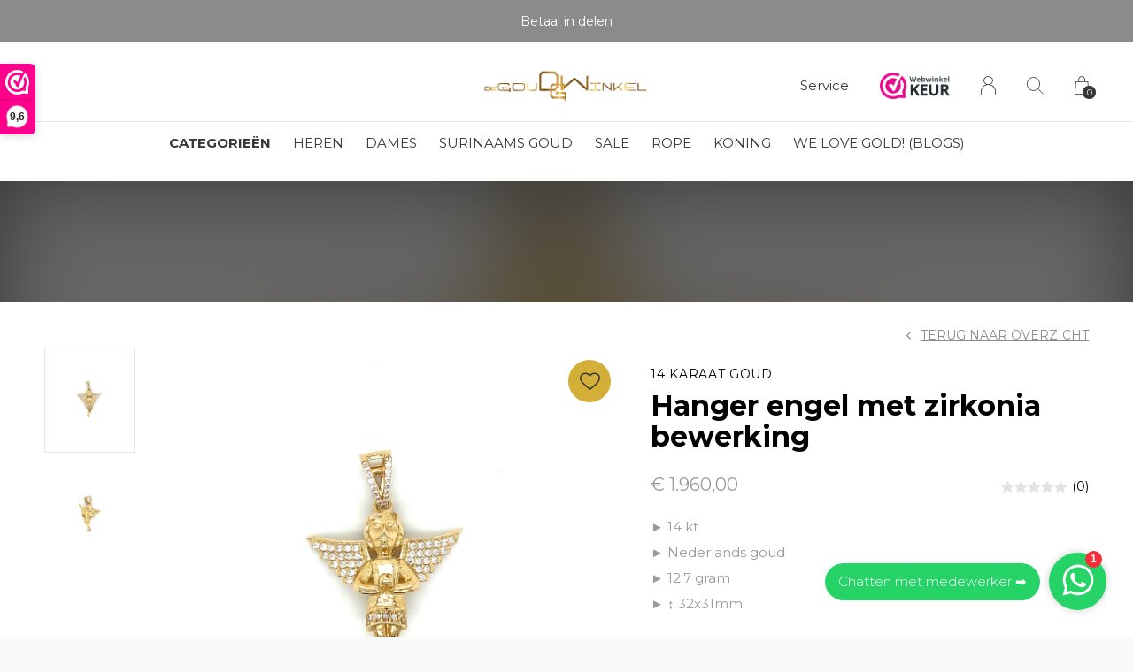

--- FILE ---
content_type: text/html;charset=utf-8
request_url: https://www.degoudwinkel.nl/hanger-engel-met-zirkonia-bewerking.html
body_size: 15048
content:
<!doctype html>
<html lang="nl" dir="ltr" class="center  white theme-product     ">
	<head>
        
    <meta charset="utf-8"/>
<!-- [START] 'blocks/head.rain' -->
<!--

  (c) 2008-2026 Lightspeed Netherlands B.V.
  http://www.lightspeedhq.com
  Generated: 25-01-2026 @ 15:53:27

-->
<link rel="canonical" href="https://www.degoudwinkel.nl/hanger-engel-met-zirkonia-bewerking.html"/>
<link rel="alternate" href="https://www.degoudwinkel.nl/index.rss" type="application/rss+xml" title="Nieuwe producten"/>
<meta name="robots" content="noodp,noydir"/>
<meta name="google-site-verification" content="tUB_G-eMfdRol6EqJ2_GGNYP-gkDe27z5FjtfgkOHYs"/>
<meta name="google-site-verification" content="FVQ_DY4kYhbxOu8D09tA9657iQSmreYRU_vc1432I24"/>
<meta property="og:url" content="https://www.degoudwinkel.nl/hanger-engel-met-zirkonia-bewerking.html?source=facebook"/>
<meta property="og:site_name" content="De Goud Winkel"/>
<meta property="og:title" content="Hanger engel met zirkonia bewerking"/>
<meta property="og:description" content="► 14 kt<br />
► Nederlands goud <br />
► 12.7 gram<br />
► ↕ 32x31mm"/>
<meta property="og:image" content="https://cdn.webshopapp.com/shops/282659/files/430501410/14-karaat-goud-hanger-engel-met-zirkonia-bewerking.jpg"/>
<script src="https://www.powr.io/powr.js?external-type=lightspeed"></script>
<script>
(function(w,d,s,l,i){w[l]=w[l]||[];w[l].push({'gtm.start':
new Date().getTime(),event:'gtm.js'});var f=d.getElementsByTagName(s)[0],
j=d.createElement(s),dl=l!='dataLayer'?'&l='+l:'';j.async=true;j.src=
'https://sst.degoudwinkel.nl/gtm.js?id='+i+dl;f.parentNode.insertBefore(j,f);
})(window,document,'script','dataLayer','GTM-K495VJ85');
</script>
<script>
<web-component-embed id="zRgr7g" app_slug="countdown-timer"></web-component-embed><script src="https://app.powr.io/assets/webcomponent.js"></script>
</script>
<!--[if lt IE 9]>
<script src="https://cdn.webshopapp.com/assets/html5shiv.js?2025-02-20"></script>
<![endif]-->
<!-- [END] 'blocks/head.rain' -->
    
		<meta charset="utf-8">
		<meta http-equiv="x-ua-compatible" content="ie=edge">
		<title>Hanger engel met zirkonia bewerking - De Goud Winkel</title>
		<meta name="description" content="► 14 kt<br />
► Nederlands goud <br />
► 12.7 gram<br />
► ↕ 32x31mm">
		<meta name="keywords" content="Hanger engel met zirkonia bewerking">
		<meta name="theme-color" content="#ffffff">
		<meta name="MobileOptimized" content="320">
		<meta name="HandheldFriendly" content="true">
		<meta name="viewport" content="width=device-width, initial-scale=1, maximum-scale=1, viewport-fit=cover, target-densitydpi=device-dpi, shrink-to-fit=no">
		<meta name="author" content="https://www.dmws.nl">
		<link rel="preload" href="https://fonts.googleapis.com/css?family=Montserrat:300,400,500,600,700,800,900%7CMontserrat:300,400,500,600,700,800,900" as="style">
		<link rel="preload" as="style" href="https://cdn.webshopapp.com/shops/282659/themes/168755/assets/screen.css?20260119172732?343">
    <link rel="preload" as="style" href="https://cdn.webshopapp.com/shops/282659/themes/168755/assets/settings.css?20260119172732">
    		<link rel="preload" as="style" href="https://cdn.webshopapp.com/shops/282659/themes/168755/assets/custom.css?20260119172732">
		<link rel="preload" as="font" href="https://cdn.webshopapp.com/shops/282659/themes/168755/assets/icomoon.woff2?20260119172732">
		<link rel="preload" as="script" href="https://ajax.googleapis.com/ajax/libs/jquery/1.7.2/jquery.min.js">
		<link rel="preload" as="script" href="https://ajax.googleapis.com/ajax/libs/jqueryui/1.10.1/jquery-ui.min.js">
		<link rel="preload" as="script" href="https://cdn.webshopapp.com/assets/gui.js?2025-02-20">	
		<link rel="preload" as="script" href="https://cdn.webshopapp.com/shops/282659/themes/168755/assets/scripts.js?20260119172732">
		<!--link rel="preload" as="script" href="https://cdn.webshopapp.com/shops/282659/themes/168755/assets/custom.js?20260119172732?610"-->
    <link rel="preload" as="script" href="https://cdn.webshopapp.com/shops/282659/themes/168755/assets/global.js?20260119172732">
    <link href="https://fonts.googleapis.com/css?family=Montserrat:300,400,500,600,700,800,900%7CMontserrat:300,400,500,600,700,800,900" rel="stylesheet" type="text/css">
		<link rel="stylesheet" media="screen" href="https://cdn.webshopapp.com/shops/282659/themes/168755/assets/screen.css?20260119172732?132">
    <link rel="stylesheet" media="screen" href="https://cdn.webshopapp.com/shops/282659/themes/168755/assets/settings.css?20260119172732">
    		<link rel="stylesheet" media="screen" href="https://cdn.webshopapp.com/shops/282659/themes/168755/assets/custom.css?20260119172732">
        <script src="https://cdn.webshopapp.com/assets/jquery-1-9-1.js?2025-02-20"></script>
    		<link rel="icon" type="image/x-icon" href="https://cdn.webshopapp.com/shops/282659/themes/168755/v/986374/assets/favicon.png?20211201122116">
		<link rel="apple-touch-icon" href="https://cdn.webshopapp.com/shops/282659/themes/168755/v/986374/assets/favicon.png?20211201122116">
		<link rel="mask-icon" href="https://cdn.webshopapp.com/shops/282659/themes/168755/v/986374/assets/favicon.png?20211201122116" color="#383838">
		<link rel="manifest" href="https://cdn.webshopapp.com/shops/282659/themes/168755/assets/manifest.json?20260119172732">
		<link rel="preconnect" href="https://ajax.googleapis.com">
		<link rel="preconnect" href="https://cdn.webshopapp.com/">
		<link rel="preconnect" href="https://cdn.webshopapp.com/">	
		<link rel="preconnect" href="https://fonts.googleapis.com">
		<link rel="preconnect" href="https://fonts.gstatic.com" crossorigin>
		<link rel="dns-prefetch" href="https://ajax.googleapis.com">
		<link rel="dns-prefetch" href="https://cdn.webshopapp.com/">
		<link rel="dns-prefetch" href="https://cdn.webshopapp.com/">	
		<link rel="dns-prefetch" href="https://fonts.googleapis.com">
		<link rel="dns-prefetch" href="https://fonts.gstatic.com" crossorigin>
		<meta name="msapplication-config" content="https://cdn.webshopapp.com/shops/282659/themes/168755/assets/browserconfig.xml?20260119172732">
<meta property="og:title" content="Hanger engel met zirkonia bewerking">
<meta property="og:type" content="website"> 
<meta property="og:description" content="► 14 kt<br />
► Nederlands goud <br />
► 12.7 gram<br />
► ↕ 32x31mm">
<meta property="og:site_name" content="De Goud Winkel">
<meta property="og:url" content="https://www.degoudwinkel.nl/">
<meta property="og:image" content="https://cdn.webshopapp.com/shops/282659/themes/168755/v/2770408/assets/hero-image.jpg?20251203132136">
<meta name="twitter:title" content="Hanger engel met zirkonia bewerking">
<meta name="twitter:description" content="► 14 kt<br />
► Nederlands goud <br />
► 12.7 gram<br />
► ↕ 32x31mm">
<meta name="twitter:site" content="De Goud Winkel">
<meta name="twitter:card" content="https://cdn.webshopapp.com/shops/282659/themes/168755/assets/logo.png?20260119172732">
<meta name="twitter:image" content="https://cdn.webshopapp.com/shops/282659/themes/168755/v/2770408/assets/hero-image.jpg?20251203132136">
<ul class="hidden-data hidden"><li>282659</li><li>168755</li><li>ja</li><li>nl</li><li>live</li><li>info//degoudwinkel/nl</li><li>https://www.degoudwinkel.nl/</li></ul>
<script type="application/ld+json">
  [
        {
      "@context": "http://schema.org",
      "@type": "Product", 
      "name": "14 karaat goud  Hanger engel met zirkonia bewerking",
      "url": "https://www.degoudwinkel.nl/hanger-engel-met-zirkonia-bewerking.html",
      "brand": "14 karaat goud ",      "description": "► 14 kt<br />
► Nederlands goud <br />
► 12.7 gram<br />
► ↕ 32x31mm",      "image": "https://cdn.webshopapp.com/shops/282659/files/430501410/300x250x2/14-karaat-goud-hanger-engel-met-zirkonia-bewerking.jpg",            "mpn": "H1684",            "offers": {
        "@type": "Offer",
        "price": "1960.00",        "url": "https://www.degoudwinkel.nl/hanger-engel-met-zirkonia-bewerking.html",
        "priceValidUntil": "2027-01-25",
        "priceCurrency": "EUR",
          "availability": "https://schema.org/InStock",
          "inventoryLevel": "1"
              }
          },
        {
      "@context": "http://schema.org/",
      "@type": "Organization",
      "url": "https://www.degoudwinkel.nl/",
      "name": "De Goud Winkel",
      "legalName": "De Goud Winkel",
      "description": "► 14 kt<br />
► Nederlands goud <br />
► 12.7 gram<br />
► ↕ 32x31mm",
      "logo": "https://cdn.webshopapp.com/shops/282659/themes/168755/assets/logo.png?20260119172732",
      "image": "https://cdn.webshopapp.com/shops/282659/themes/168755/v/2770408/assets/hero-image.jpg?20251203132136",
      "contactPoint": {
        "@type": "ContactPoint",
        "contactType": "Customer service",
        "telephone": "0636013680"
      },
      "address": {
        "@type": "PostalAddress",
        "streetAddress": "Hooidrift 142",
        "addressLocality": "Nederland",
        "postalCode": "3023KW",
        "addressCountry": "NL"
      }
    },
    { 
      "@context": "http://schema.org", 
      "@type": "WebSite", 
      "url": "https://www.degoudwinkel.nl/", 
      "name": "De Goud Winkel",
      "description": "► 14 kt<br />
► Nederlands goud <br />
► 12.7 gram<br />
► ↕ 32x31mm",
      "author": [
        {
          "@type": "Organization",
          "url": "https://www.dmws.nl/",
          "name": "DMWS B.V.",
          "address": {
            "@type": "PostalAddress",
            "streetAddress": "Klokgebouw 195 (Strijp-S)",
            "addressLocality": "Eindhoven",
            "addressRegion": "NB",
            "postalCode": "5617 AB",
            "addressCountry": "NL"
          }
        }
      ]
    }
  ]
</script>        	</head>
	<body>
    <ul class="hidden-data hidden"><li>282659</li><li>168755</li><li>ja</li><li>nl</li><li>live</li><li>info//degoudwinkel/nl</li><li>https://www.degoudwinkel.nl/</li></ul><div id="root"><header id="top"><p id="logo"><a href="https://www.degoudwinkel.nl/" accesskey="h"><img src="https://cdn.webshopapp.com/shops/282659/themes/168755/v/444436/assets/logo-dark.png?20210203123641" alt="De Goud Winkel" width="350" height="45" class="inv"><img src="https://cdn.webshopapp.com/shops/282659/themes/168755/assets/logo-light.png?20251227150342" alt="De Goud Winkel" width="350" height="45"></a></p><nav id="skip"><ul><li><a href="#nav" accesskey="n">Ga naar navigatie (n)</a></li><li><a href="#content" accesskey="c">Ga naar inhoud (c)</a></li><li><a href="#footer" accesskey="f">Ga naar footer (f)</a></li></ul></nav><nav id="nav" aria-label="Menu"><ul class="text-uppercase"><li class="active"><a class="strong" href="https://www.degoudwinkel.nl/catalog/">Categorieën</a><ul ><li><a href="https://www.degoudwinkel.nl/heren/">HEREN </a><ul><li><a href="https://www.degoudwinkel.nl/heren/kettingen/">KETTINGEN</a></li><li><a href="https://www.degoudwinkel.nl/heren/hangers/">HANGERS</a></li><li><a href="https://www.degoudwinkel.nl/heren/ringen/">RINGEN</a></li><li><a href="https://www.degoudwinkel.nl/heren/armbanden/">ARMBANDEN</a></li><li><a href="https://www.degoudwinkel.nl/heren/oorbellen/">OORBELLEN</a></li><li><a href="https://www.degoudwinkel.nl/heren/manchetknopen-dasspelden/">MANCHETKNOPEN &amp; DASSPELDEN</a></li></ul></li><li><a href="https://www.degoudwinkel.nl/dames/">DAMES</a><ul><li><a href="https://www.degoudwinkel.nl/dames/kettingen/">KETTINGEN</a></li><li><a href="https://www.degoudwinkel.nl/dames/ringen/">RINGEN</a><ul><li><a href="https://www.degoudwinkel.nl/dames/ringen/verlovingsringen/">VERLOVINGSRINGEN</a></li></ul></li><li><a href="https://www.degoudwinkel.nl/dames/hangers/">HANGERS</a></li><li><a href="https://www.degoudwinkel.nl/dames/armbanden/">ARMBANDEN</a></li><li><a href="https://www.degoudwinkel.nl/dames/oorbellen/">OORBELLEN</a></li></ul></li><li><a href="https://www.degoudwinkel.nl/kinderen/">KINDEREN</a><ul><li><a href="https://www.degoudwinkel.nl/kinderen/ringen/">RINGEN</a></li><li><a href="https://www.degoudwinkel.nl/kinderen/armbanden/">ARMBANDEN</a></li><li><a href="https://www.degoudwinkel.nl/kinderen/kettingen/">KETTINGEN</a></li><li><a href="https://www.degoudwinkel.nl/kinderen/oorbellen/">OORBELLEN</a></li></ul></li><li><a href="https://www.degoudwinkel.nl/zilver/">ZILVER</a><ul><li><a href="https://www.degoudwinkel.nl/zilver/hangers/">HANGERS</a></li><li><a href="https://www.degoudwinkel.nl/zilver/kettingen/">KETTINGEN</a></li><li><a href="https://www.degoudwinkel.nl/zilver/ringen/">RINGEN</a></li><li><a href="https://www.degoudwinkel.nl/zilver/armbanden/">ARMBANDEN</a></li><li><a href="https://www.degoudwinkel.nl/zilver/oorbellen/">OORBELLEN</a></li></ul></li><li><a href="https://www.degoudwinkel.nl/producten/">PRODUCTEN</a><ul><li><a href="https://www.degoudwinkel.nl/producten/links/">LINKS</a><ul><li><a href="https://www.degoudwinkel.nl/producten/links/magnum/">MAGNUM</a></li><li><a href="https://www.degoudwinkel.nl/producten/links/monte-carlo/">MONTE CARLO</a></li><li><a href="https://www.degoudwinkel.nl/producten/links/rope/">ROPE</a></li><li><a href="https://www.degoudwinkel.nl/producten/links/cuban-link/">CUBAN LINK</a></li><li><a href="https://www.degoudwinkel.nl/producten/links/koningsschakel/">KONINGSSCHAKEL</a></li><li><a href="https://www.degoudwinkel.nl/producten/links/franco/">FRANCO</a></li><li><a href="https://www.degoudwinkel.nl/producten/links/kingsley/">KINGSLEY</a></li><li><a href="https://www.degoudwinkel.nl/producten/links/roleks/">ROLEKS</a></li><li><a href="https://www.degoudwinkel.nl/producten/links/ball/">BALL</a></li><li><a href="https://www.degoudwinkel.nl/producten/links/figaro/">FIGARO</a></li><li><a href="https://www.degoudwinkel.nl/producten/links/figo/">FIGO</a></li><li><a href="https://www.degoudwinkel.nl/producten/links/figarope/">FIGAROPE</a></li></ul></li><li><a href="https://www.degoudwinkel.nl/producten/kettingen/">KETTINGEN</a></li><li><a href="https://www.degoudwinkel.nl/producten/ringen/">RINGEN</a></li><li><a href="https://www.degoudwinkel.nl/producten/armbanden/">ARMBANDEN </a><ul><li><a href="https://www.degoudwinkel.nl/producten/armbanden/blackline/">BLACKLINE</a></li></ul></li><li><a href="https://www.degoudwinkel.nl/producten/hangers/">HANGERS</a></li><li><a href="https://www.degoudwinkel.nl/producten/oorbellen/">OORBELLEN</a></li><li><a href="https://www.degoudwinkel.nl/producten/trouwringen/">TROUWRINGEN</a></li><li><a href="https://www.degoudwinkel.nl/producten/gouden-horloges/">GOUDEN HORLOGES</a></li><li><a href="https://www.degoudwinkel.nl/producten/philipp-plein-watches/">PHILIPP PLEIN WATCHES</a></li><li><a href="https://www.degoudwinkel.nl/producten/meer-categorieen/">MEER CATEGORIEËN</a><ul><li><a href="https://www.degoudwinkel.nl/producten/meer-categorieen/custom-made/">CUSTOM MADE</a></li><li><a href="https://www.degoudwinkel.nl/producten/meer-categorieen/new-collection/">NEW COLLECTION</a></li><li><a href="https://www.degoudwinkel.nl/producten/meer-categorieen/enkelbandjes/">ENKELBANDJES</a></li><li><a href="https://www.degoudwinkel.nl/producten/meer-categorieen/zilver-gold-plated/">ZILVER GOLD PLATED</a></li><li><a href="https://www.degoudwinkel.nl/producten/meer-categorieen/goud-en-zilver/">GOUD EN ZILVER</a></li><li><a href="https://www.degoudwinkel.nl/producten/meer-categorieen/piercings/">PIERCINGS</a></li><li><a href="https://www.degoudwinkel.nl/producten/meer-categorieen/bedels/">BEDELS</a></li><li><a href="https://www.degoudwinkel.nl/producten/meer-categorieen/dgw-essentials/">DGW ESSENTIALS</a></li><li><a href="https://www.degoudwinkel.nl/producten/meer-categorieen/vintage-sieraden-occasion/">VINTAGE SIERADEN (occasion)</a></li><li><a href="https://www.degoudwinkel.nl/producten/meer-categorieen/moderne-sieraden-nieuw/">MODERNE SIERADEN (nieuw)</a></li></ul></li></ul></li><li><a href="https://www.degoudwinkel.nl/koningsketting/">KONINGSKETTING</a><ul><li><a href="https://www.degoudwinkel.nl/koningsketting/koningsschakel-14-kt/">Koningsschakel 14 kt</a></li><li><a href="https://www.degoudwinkel.nl/koningsketting/koningsschakel-18-kt/">Koningsschakel 18 kt</a></li><li><a href="https://www.degoudwinkel.nl/koningsketting/koningsschakel-925-zilver/">Koningsschakel 925 zilver</a></li></ul></li><li><a href="https://www.degoudwinkel.nl/surinaams-goud/">SURINAAMS GOUD</a><ul><li><a href="https://www.degoudwinkel.nl/surinaams-goud/mattenklopper/">MATTENKLOPPER</a></li><li><a href="https://www.degoudwinkel.nl/surinaams-goud/piet-piet/">PIET PIET</a></li><li><a href="https://www.degoudwinkel.nl/surinaams-goud/ala-kondre/">ALA KONDRE</a></li><li><a href="https://www.degoudwinkel.nl/surinaams-goud/bamboo/">BAMBOO</a></li><li><a href="https://www.degoudwinkel.nl/surinaams-goud/maak-je-eigen-ala-kondre/">MAAK JE EIGEN ALA KONDRE</a></li></ul></li><li><a href="https://www.degoudwinkel.nl/sale/">SALE</a></li><li><a href="https://www.degoudwinkel.nl/handmadeatdgw/">HANDMADE@DGW</a></li></ul></li><li><a href="https://www.degoudwinkel.nl/heren/" title="HEREN">HEREN</a></li><li><a href="https://www.degoudwinkel.nl/dames/" title="DAMES">DAMES</a></li><li><a href="https://www.degoudwinkel.nl/surinaams-goud/" title="SURINAAMS GOUD">SURINAAMS GOUD</a></li><li><a href="https://www.degoudwinkel.nl/sale/" title="SALE">SALE</a></li><li><a href="https://www.degoudwinkel.nl/producten/links/rope/" title="ROPE">ROPE</a></li><li><a href="https://www.degoudwinkel.nl/koningsketting/" title="KONING">KONING</a></li><li><a href="https://www.degoudwinkel.nl/blogs/ilovegold/" title="We love GOLD! (Blogs)">We love GOLD! (Blogs)</a><ul><li><a href="https://www.degoudwinkel.nl/blogs/ilovegold/de-opkomst-van-lab-grown-diamonds/">De opkomst van Lab Grown diamonds</a></li><li><a href="https://www.degoudwinkel.nl/blogs/ilovegold/juwelier-amsterdam-de-plek-voor-hem-en-haar/">Juwelier Amsterdam: de plek voor hem én haar!</a></li><li><a href="https://www.degoudwinkel.nl/blogs/ilovegold/alles-over-edelstenen/">Alles over edelstenen</a></li><li><a href="https://www.degoudwinkel.nl/blogs/ilovegold/goud-vs-bitcoin/">Goud VS Bitcoin</a></li><li><a href="https://www.degoudwinkel.nl/blogs/ilovegold/sieraden-graveren/">Sieraden graveren</a></li></ul></li></ul><ul><li><a accesskey="5" href="https://www.degoudwinkel.nl/service/">Service</a><em>(4)</em></li><li class="img"><a href="https://www.webwinkelkeur.nl/webshop/De-Goud-Winkel_1207162" target="_blank"><img src="https://cdn.webshopapp.com/shops/282659/themes/168755/assets/trustmark-image.png?20251227150342" width="95" height="30"></a></li><li><a accesskey="6" href="https://www.degoudwinkel.nl/account/"><i class="icon-user"></i><span class="hidden"> Log in</span></a><em>(5)</em><li><a accesskey="7" href="./"><i class="icon-zoom"></i><span class="hidden">Zoeken</span></a><em>(6)</em></li><li class="cart"><a accesskey="8" href="https://www.degoudwinkel.nl/cart/"><i class="icon-cart"></i><span class="hidden">Winkelwagen</span><span>0</span></a><em>(7)</em></li><li class="lang"><a class="nl" accesskey="9" href="./"><img src="https://cdn.webshopapp.com/shops/282659/themes/168755/assets/flag-nl.svg?20260119172732" alt="Nederlands" width="18" height="12"><span class="hidden">Taal</span></a><em>(9)</em></li></ul></nav><form action="https://www.degoudwinkel.nl/search/" method="get" id="formSearch"><p><label for="q">Zoeken</label><input type="search" id="q" name="q" value="" autocomplete="off" required><button type="submit">Zoeken</button></p></form><div class="subheader"><div class="owlSlider"><div class="item">0636013680 klantenservice</div><div class="item">LET OP: wil jij iets zien van zwaarder dan 25 gram? Maak dan een afspraak om het product te bekijken. Producten boven de 25 gram NIET aanwezig in winkel.</div><div class="item">Betaal in delen</div><div class="item">Showroom in Rotterdam & Amsterdam</div></div></div><web-component-embed id="zRgDON" app_slug="countdown-timer"></web-component-embed></header><main id="content" class="light  "><link rel="stylesheet" href="https://cdn.jsdelivr.net/npm/@fancyapps/ui/dist/fancybox.css" /><article class="module-welcome compact hidden-image"><figure><img src="https://cdn.webshopapp.com/shops/282659/files/430501410/1920x670x1/image.jpg" alt="Hanger engel met zirkonia bewerking" width="1920" height="670" style="filter: blur(50px) brightness(0.4);"></figure></article><article class="module-box"><nav class="nav-switch"><ul><li><a href="https://www.degoudwinkel.nl/">Terug</a></li></ul></nav><div class="module-product"><ul class="list-product"><li><a href="https://cdn.webshopapp.com/shops/282659/files/430501410/image.jpg"><img src="https://cdn.webshopapp.com/shops/282659/files/430501410/image.jpg" alt="Hanger engel met zirkonia bewerking-1" width="515" height="515"></a><a href="https://www.degoudwinkel.nl/account/wishlistAdd/143934533/?variant_id=284030216" class="btn"><i class="icon-heart"></i> Favourites</a></li><li><a href="https://cdn.webshopapp.com/shops/282659/files/430501411/image.jpg"><img src="https://cdn.webshopapp.com/shops/282659/files/430501411/image.jpg" alt="Hanger engel met zirkonia bewerking-2" width="515" height="515"></a></li></ul><div id="sidebar"><header><h1><span class="small">14 karaat goud </span> Hanger engel met zirkonia bewerking</h1><p><a href="https://www.degoudwinkel.nl/">Terug naar overzicht</a></p></header><div><div class="double"><p class="price"> € 1.960,00  </p><p class="rating-a a" data-val="0" data-of="5"><a href="#section-reviews">(0)</a></p></div><p>► 14 kt<br />
► Nederlands goud <br />
► 12.7 gram<br />
► ↕ 32x31mm</p><p><a href="#section-content">Lees de volledige productomschrijving</a></p><ul class="list-inline"><li>Artikelcode: <span class="strong">H1684</span></li></ul><ul class="list-tags"><li><a onclick="return !window.open(this.href,'Hanger engel met zirkonia bewerking', 'width=500,height=500')" target="_blank" href="https://www.facebook.com/sharer/sharer.php?u=https://www.degoudwinkel.nl/hanger-engel-met-zirkonia-bewerking.html"><i class="icon-facebook"></i></a></li><li><a onclick="return !window.open(this.href,'Hanger engel met zirkonia bewerking', 'width=500,height=500')" target="_blank" href="https://twitter.com/home?status=Hanger engel met zirkonia bewerking"><i class="icon-twitter"></i></a></li><li><a onclick="return !window.open(this.href,'Hanger engel met zirkonia bewerking', 'width=500,height=500')" target="_blank" href="https://pinterest.com/pin/create/button/?url=https://www.degoudwinkel.nl/hanger-engel-met-zirkonia-bewerking.html&media=https://cdn.webshopapp.com/shops/282659/files/430501410/image.jpg&description=► 14 kt<br />
► Nederlands goud <br />
► 12.7 gram<br />
► ↕ 32x31mm"><i class="icon-pinterest"></i></a></li><li><a href="https://www.degoudwinkel.nl/compare/add/284030216/">Vergelijk</a></li></ul></div><form action="https://www.degoudwinkel.nl/cart/add/284030216/" id="product_configure_form" method="post" class="form-product" data-url="https://www.degoudwinkel.nl/cart/add/284030216/"><input type="hidden" name="bundle_id" id="product_configure_bundle_id" value=""><div class="product-configure"><div class="product-configure-variants"  aria-label="Select an option of the product. This will reload the page to show the new option." role="region"><label for="product_configure_variants">Maak een keuze: <em aria-hidden="true">*</em></label><select name="variant" id="product_configure_variants" onchange="document.getElementById('product_configure_form').action = 'https://www.degoudwinkel.nl/product/variants/143934533/'; document.getElementById('product_configure_form').submit();" aria-required="true"><option value="284030216" selected="selected">12.7 gram - 32x31 mm  - Rotterdam - €1.960,00</option></select><div class="product-configure-clear"></div></div></div><p class="submit aside"><span class="input-number"><label for="product-q" class="hidden">Aantal</label><input type="number" id="product-q" name="quantity" value="1" min="0" max="" required></span><button type="submit" class="default-add-to-cart">Toevoegen aan winkelwagen</button><div class="sticky-add-to-cart desktop"><div class="left"><div><span class="small">14 karaat goud </span><h4>Hanger engel met zirkonia bewerking</h4></div></div><div class="right"><div><span>€1.960,00</span><button type="submit">Toevoegen aan winkelwagen</button></div></div></div><div class="sticky-add-to-cart mobile"><button type="submit">Toevoegen aan winkelwagen</button></div><a href="javascript:;" id="checkoutButton">Directe checkout</a></p><p class="stores aside m20"><span class="semi">View this product in our store?</span><a href="./" data-popup="slider">Show store locations</a></p><ul class="list-product-checks aside"><li><span class="semi overlay-d"><i class="icon-check"></i> 1 producten op voorraad</span>                                                                            Gratis verzending
            <span class="tip left"><a href="./"></a><span>Gratis verzending binnen Nederland bij orders boven de €200.</span></span></li><li><i class="icon-check overlay-d"></i> 0636013680 klantenservice</li><li><i class="icon-check overlay-d"></i> LET OP: wil jij iets zien van zwaarder dan 25 gram? Maak dan een afspraak om het product te bekijken. Producten boven de 25 gram NIET aanwezig in winkel.</li><li><i class="icon-check overlay-d"></i> Betaal in delen</li><li><i class="icon-check overlay-d"></i> Showroom in Rotterdam & Amsterdam</li></ul><div class="module-rating webwinkel-keur pdp"><h3 class="rating-a" data-val="4.8" data-of="5">9.6 <span>/ <a rel="external" href="https://www.webwinkelkeur.nl/webshop/De-Goud-Winkel_1207162">2092</a></span></h3><p>‘Geweldige service, top producten, vriendelijk, behulpzaam, snelle levering & je kunt er altijd terecht voor vragen!’</p></div></form></div></div><div class="accordion-b" id="section-content"><h2>Productomschrijving</h2><div><p>Dit tijdloze en verfijnde sieraad, gemaakt van 14 karaat goud, is een schitterende aanvulling op jouw sieradencollectie. Onze sieraden hebben een hoogwaardige afwerking, een uniek karakter en zijn voorzien van prachtige details. </p><p>Het gewicht wordt nauwkeurig bepaald door middel van een jaarlijks gecontroleerde en geijkte weegschaal, maar kan iets afwijken door het eigen karakter en de specifieke maat van het sieraad.</p><p>Indien gewenst kunnen we je extra beeldmateriaal laten zien. Neem in dat geval contact op met onze klantenservice via WhatsApp op nummer 06-36013680. We helpen je graag om een keuze te maken. Daarnaast ben je van harte welkom in onze winkel in Rotterdam om de sieraden te bekijken.</p><p>Op onze website kun je meerdere blogs vinden met informatie over bijvoorbeeld de echtheid van goud, maatvoering en het productieproces.</p></div><h2 id="section-reviews">Reviews
            <a href="https://www.degoudwinkel.nl/account/review/143934533/" class="sticky">Schrijf je eigen review</a></h2><div><p class="s12 mobile-only">0 sterren op basis van 0 beoordelingen <a href="https://www.degoudwinkel.nl/account/review/143934533/" class="text-uppercase">Schrijf je eigen review</a></p><ul class="list-comments a" data-max="2"></ul></div></div><span class="clerk"
    id="clerk1"
    data-template="@product-page-alternatives"
    data-products="[143934533]"></span><span class="clerk"
   	id="clerk2"
    data-exclude-from="#clerk1"
    data-template="@product-page-others-also-bought"
    data-products="[143934533]"></span><!--
    <div class="product-container"><header class="m40 text-center heading-a"><h2>Recent bekeken</h2></header><ul class="list-collection mobile-scroll"><li 
    class="product-snippet"
    data-product-id="143934533"
    data-product-name="&quot;Engel&quot; hanger"
    data-product-price="1960"
    data-product-category=""
    data-product-brand="14 karaat goud "
    data-image-size="410x610x"
  	data-url="https://www.degoudwinkel.nl/hanger-engel-met-zirkonia-bewerking.html?format=json"
><figure><img src="https://cdn.webshopapp.com/shops/282659/files/430501410/410x610x1/14-karaat-goud-engel-hanger.jpg" srcset="https://cdn.webshopapp.com/shops/282659/files/430501410/205x305x1/14-karaat-goud-engel-hanger.jpg, https://cdn.webshopapp.com/shops/282659/files/430501410/410x610x1/14-karaat-goud-engel-hanger.jpg 2x" alt="&quot;Engel&quot; hanger" width="205" height="305"><span class="ul"><a href="https://www.degoudwinkel.nl/account/wishlistAdd/143934533/?variant_id=284030216"><i class="icon-heart"></i><span>Favoriten</span></a><a href="https://www.degoudwinkel.nl/cart/add/284030216/"><i class="icon-cart"></i><span>Toevoegen aan winkelwagen</span></a></span></figure><h3 class="title"><a href="https://www.degoudwinkel.nl/hanger-engel-met-zirkonia-bewerking.html"><span class="small">14 karaat goud </span><span>
        &quot;Engel&quot; hanger
      </span></a></h3><p> € 1.960,00  </p></li></ul></div>
  --></article><div id="offer-popup" style="display: none;"><button
      type="button"
      class="custom-close-btn"
      aria-label="Close popup"
    ><svg class="icon icon--close
" width="10" height="10" viewBox="0 0 10 10" fill="none" xmlns="http://www.w3.org/2000/svg" role="img" aria-label="Close icon"><path d="M6.08912 5.00126L9.77596 1.31442L8.6881 0.226562L5.00126 3.9134L1.31442 0.226562L0.226562 1.31442L3.9134 5.00126L0.226562 8.6881L1.31442 9.77596L5.00126 6.08912L8.6881 9.77596L9.77596 8.6881L6.08912 5.00126Z" fill="currentColor"></path></svg></button><div class="offer-title">Doe een bod</div><p id="offer-product-price">
      Verkoopprijs: &euro; 1.960,00<br></p><p>
      Serieuze biedingen worden serieus genomen. Biedingen tussen de <strong>5-10%</strong> onder de vraagprijs worden overwogen.
    </p><form id="offer-popup-form" action="#" method="POST"><div class="input-container" style="position: relative; margin-bottom: 20px;"><input 
          type="text" 
          id="offer-amount" 
          name="bid" 
          placeholder="Uw bod" 
          pattern="^(?:(?:[1-9]\d*|0)(?:[.,]\d{2})?|(?:[1-9]\d{0,2}(?:,\d{3})+)(?:\.\d{2})?|(?:[1-9]\d{0,2}(?:\.\d{3})+)(?:,\d{2})?)$"
          required
          style="padding-right: 30px;"
        ><span class="currency-sign">EUR</span></div><div style="display: flex; gap: 1em; margin-bottom: 20px; margin-top: 20px;"><div style="flex: 1;"><input type="email" id="offer-email" name="email" placeholder="Uw e-mailadres" required></div><div style="flex: 1;"><input type="tel" id="offer-phone" name="phone" placeholder="Telefoon" required></div></div><input type="hidden" id="offer-product" name="product" value="Hanger engel met zirkonia bewerking"/><div id="error-message" style="display: none; color: red; margin-bottom: 10px;"></div><button type="submit" class="btn" id="submit-button"><span class="btn-text">Doe een bod</span><span class="spinner" id="spinner" style="display: none;"></span></button></form></div><div id="make-offer-confirmation-popup" style="display: none;"><button
      type="button"
      class="custom-close-btn"
      aria-label="Close popup"
    ><svg class="icon icon--close
" width="10" height="10" viewBox="0 0 10 10" fill="none" xmlns="http://www.w3.org/2000/svg" role="img" aria-label="Close icon"><path d="M6.08912 5.00126L9.77596 1.31442L8.6881 0.226562L5.00126 3.9134L1.31442 0.226562L0.226562 1.31442L3.9134 5.00126L0.226562 8.6881L1.31442 9.77596L5.00126 6.08912L8.6881 9.77596L9.77596 8.6881L6.08912 5.00126Z" fill="currentColor"></path></svg></button><div><div class="offer-title">Uw bod is verzonden</div><p id="offer-confirmation-text">
      Wij nemen zo snel mogelijk contact op!
    </p><button
      class="btn"
      type="button" 
      data-fancybox-close 
    >
      Sluiten
    </button></div></div><style>
  .form-product button {
  	margin: 0 0 10px;
  }
  .submit.aside {
    z-index: 8 !important;
  }
  .sticky-add-to-cart {
    z-index: 10000 !important;
    position: fixed;
    top: 137px;
    left: 0;
    bottom: auto;
    width: 100% !important;
  }
  .sticky-add-to-cart button {
  	color: #fff !important;
    width: auto !important;
    margin: 0;
  }
  .sticky-add-to-cart h4 {
  	margin: 0;
  }
  .sticky-add-to-cart.desktop {
  	display: none;
  }
  .sticky-add-to-cart.desktop.sticky {
  	display: flex;
  }
  .sticky-add-to-cart.mobile {
  	display: none;
  }
  .sticky-add-to-cart.mobile button {
  	width: 100% !important;
  }
  .sticky-add-to-cart.desktop {
    	padding: 0 30px;
      background-color: #fff;
      border-bottom: 1px solid rgba(0,0,0,.11);
      justify-content: space-between;
      align-items: center;
  }
  .sticky-add-to-cart .right div {
  	display: flex;
    justify-content: space-between;
    align-items: center;
    gap: 10px;
  }
  .sticky-add-to-cart .left div, .sticky-add-to-cart .right div {
  	margin: 15px 0;
  }
  .sticky-add-to-cart .left span {
  	font-size: 16px;
    color: #9D9999; 
  }
  .sticky-add-to-cart .right span {
  	font-size: 20px;
    color: #9D9999; 
  }
  
  @media only screen and (max-width: 1200px) {
  	 .sticky-add-to-cart {
        top: 97px;
      }
  }
  
  @media only screen and (max-width: 1000px) {
    .sticky-add-to-cart.sticky {
      top: 97px !important;
    }
    .tip-toggle, #formNewsletter p, .list-product-mobile .btn, .list-product-mobile > span {
    	z-index: 0 !important;
    }
    .sticky-add-to-cart.mobile.sticky {
    	display: block;
    }
    .sticky-add-to-cart.desktop {
    	display: none;
    }
  }
  
  @media only screen and (max-width: 760px) {
    .sticky-add-to-cart.sticky {
      top: 59px !important;
    }
  }
  
  #offer-button {
    background: #fff;
    color: #000;
    border: 1px solid #000;
    cursor: pointer;
  }
  #offer-button:hover {
  	background: #000;
    color: #fff;
  }
  #offer-popup {
    padding: 20px;
    background: #fff;
    border-radius: 6px;
  }
  .offer-title {
    font-weight: bold;
    border-bottom: 1px solid rgb(221, 221, 221);
    width: 100%;
    text-align: center;
    padding-bottom: 10px;
    margin-bottom: 10px;
    font-size: 16px;
  }
  #offer-popup #offer-product-price {
  	text-align: center;
    font-size: 16px;
    margin-bottom: 16px;
  }
  #offer-popup form input {
    width: 100%;
    padding: 8px;
    font-size: 16px;
    box-sizing: border-box;
  }
  #offer-popup form .btn, #make-offer-confirmation-popup .btn {
    width: 100%;
    padding: 0.75em;
    background: #000;
    color: #fff;
    border: none;
    cursor: pointer;
  }
  #offer-popup .currency-sign {
    z-index: 1;
    font-size: 16px;
  	position: absolute;
    right: 10px;
    top: 50%;
    transform: translateY(-50%);
    pointer-events: none;
  }
  #offer-popup-form input::placeholder {
    color: #374151;
    font-size: 16px;
  }
  #offer-confirmation-text {
    text-align: center;
  }
  #make-offer-confirmation-popup {
  	min-width: 500px;
  }
  
  .custom-close-btn {
    position: absolute;
    top: 10px;
    right: 10px;
    padding: 10px !important;
    background: #ccc;
    border: none;
    border-radius: 50%;
    width: 10px;
    height: 10px;
    min-width: auto !important;
    color: #000;
    font-size: 20px;
    line-height: 10px;
    text-align: center;
    cursor: pointer;
  }
  .custom-close-btn svg {
  	position: absolute;
    top: 5px;
    left: 5px;
  }
  .custom-close-btn:hover {
    background: #aaa;
  }
  .spinner {
    display: inline-block;
    width: 16px;
    height: 16px;
    border: 2px solid #fff;
    border-top: 2px solid rgba(255,255,255,0.3);
    border-radius: 50%;
    animation: spin 0.8s linear infinite;
    vertical-align: middle;
    margin-left: 8px;
  }

  @keyframes spin {
    0% { transform: rotate(0deg); }
    100% { transform: rotate(360deg); }
  }

  /* Optional: style the button when disabled */
  .btn:disabled {
    opacity: 0.6;
    cursor: not-allowed;
  }
  #offer-popup-form #submit-button:disabled .btn-text {
  	display: none;
  }


</style><script src="https://cdn.jsdelivr.net/npm/@fancyapps/ui/dist/fancybox.umd.js"></script><script>
document.addEventListener('DOMContentLoaded', async () => {
  Fancybox.bind("[data-fancybox]", {
    closeButton: false
  });

  document.getElementById('offer-amount').addEventListener('input', function() {
    this.value = this.value.replace(/[^0-9.,]/g, '');
  });
  
  document.getElementById('offer-phone').addEventListener('input', function() {
    this.value = this.value.replace(/[^0-9+\-\s()]/g, '');
  });
  
  const closeButtons = document.querySelectorAll('.custom-close-btn');
  if (closeButtons && closeButtons.length > 0) {
    closeButtons.forEach(function(button) {
      button.addEventListener('click', function() {
        Fancybox.close();
      });
    });
  }
  
  const offerForm = document.getElementById('offer-popup-form');
  offerForm.addEventListener('submit', async function(e) {
    e.preventDefault();

    if (!offerForm.checkValidity()) {
      offerForm.reportValidity();
      return;
    }
    
    const submitButton = document.getElementById('submit-button');
    const spinner = document.getElementById('spinner');
    const errorMessageDiv = document.getElementById('error-message');
    
    errorMessageDiv.style.display = 'none';
  	errorMessageDiv.textContent = '';

    submitButton.disabled = true;
    spinner.style.display = 'inline-block';

    const formData = {
      bid: document.getElementById('offer-amount').value,
      email: document.getElementById('offer-email').value,
      phone: document.getElementById('offer-phone').value,
      product: document.getElementById('offer-product').value,
      price: "1.960,00"
    };

    try {
      const response = await fetch('https://api.degoudwinkel.nl/bid', {
        method: 'POST',
        headers: {
          'Content-Type': 'application/json'
        },
        body: JSON.stringify(formData)
      });

      const data = await response.json();
      console.log('Bid sent:', data);
      offerForm.reset();
      Fancybox.close();
      Fancybox.show([{
          src: '#make-offer-confirmation-popup',
          type: 'inline',
          closeButton: false
      }]);
    } catch (error) {
      console.error('Error sending bid:', error);
      errorMessageDiv.textContent = 'Er is een fout opgetreden bij het verzenden van uw bod. Probeer het alstublieft opnieuw.';
    	errorMessageDiv.style.display = 'block';
    } finally {
      submitButton.disabled = false;
      spinner.style.display = 'none';
    }
  });
  
  const targetElement = document.querySelector('#sidebar'); // The element whose position will change
  const desktop = document.querySelector('.sticky-add-to-cart.desktop');
  const mobile = document.querySelector('.sticky-add-to-cart.mobile');
  const newsletter = document.querySelector('#formNewsletter');
  const defaultButton = document.querySelector('.default-add-to-cart');
  const nav = document.getElementById('nav');
  let rating = document.querySelector('#wwkSidebar');

  // Ensure both elements exist before continuing
  if (!targetElement || !desktop) {
    console.error('Target or dependent element not found.');
    return; // Exit if the elements aren't found
  }
  
    // Detect if the user is on mobile by checking window width
  const isMobile = window.innerWidth < 1000; // You can adjust this breakpoint as needed
  
  // Function to check the position style of the target element
  function checkPositionChangeDesktop() {
    const scrollPosition = window.scrollY; // Get the current scroll position
    const computedStyle = window.getComputedStyle(targetElement); // Get the computed styles of the target element
    const position = computedStyle.position; // Get the 'position' property
    const newsletterTop = newsletter.getBoundingClientRect().top;
    const defaultButtonTop = defaultButton.getBoundingClientRect().top;
    
    if (!rating) rating = document.querySelector('#wwkSidebar');
    
    // Check if the target element's position is 'fixed' or 'absolute' AND if the scroll threshold is reached
    if (position === 'fixed') {
      // If the position is 'fixed', remove the 'sticky' class from the dependent element
      desktop.classList.remove('sticky');
      if (rating) rating.style.display = 'block';
    } else if (newsletterTop < 100) {
      // Remove the sticky class if the scroll position is below the threshold
      desktop.classList.remove('sticky');
      if (rating) rating.style.display = 'block';
    } else if ((defaultButtonTop - nav.offsetHeight) <= 0) {
      // If the position is 'absolute' AND the scroll position exceeds the threshold, add the 'sticky' class
      desktop.classList.add('sticky');
      if (rating) rating.style.display = 'none';
    } else if ((defaultButtonTop - nav.offsetHeight) > 0) {
      // Remove the sticky class if the scroll position is below the threshold
      desktop.classList.remove('sticky');
      if (rating) rating.style.display = 'block';
    }
  }
  
  // Function to handle mobile logic
  function checkPositionChangeMobile() {
    const scrollPosition = window.scrollY; // Get the current scroll position (bottom of the viewport)
    if (scrollPosition > 100) {
      mobile.classList.add('sticky');
    } else {
      mobile.classList.remove('sticky');
    }
  }

  // Choose the correct function to use based on the device type
  function checkPositionChange() {
    if (isMobile) {
      checkPositionChangeMobile(); // Use mobile logic
    } else {
      checkPositionChangeDesktop(); // Use desktop logic
    }
  }

  // Monitor changes to the scroll position using the scroll event
  window.addEventListener('scroll', checkPositionChange);

  // Trigger the check on page load in case the scroll position is already set
  checkPositionChange();
  
  // Get the form element by ID
    var form = document.getElementById('product_configure_form');

    // Add an event listener for form submission
    form.addEventListener('submit', function(event) {
      var quantitySelect = document.querySelector('[name="quantity"]');
      var quantity = quantitySelect ? parseInt(quantitySelect.value, 10) : 1; // Default to 1 if not found
      window.dataLayer = window.dataLayer || [];
      dataLayer.push({ ecommerce: null });
      dataLayer.push({
        'event': 'add_to_cart',
        'ecommerce': {
          'currency': 'EUR',
          'value': (1960 * quantity),
          'items': [{
            'item_id': '143934533',
            'item_name': 'Hanger engel met zirkonia bewerking',
            'item_list_name': '14 karaat goud ',
            'price': 1960,
            'item_category': '14 karaat goud ',
            'item_brand': '14 karaat goud ',
            'quantity': quantity
          }]
        }
      });
    });
                                                               
    // Add event listener for Add to Wishlist
  const wishlistButton = document.querySelector('.btn[href*="wishlistAdd"]');
  if (wishlistButton) {
    wishlistButton.addEventListener('click', function (event) {
    event.preventDefault();  // Prevent default action

    window.dataLayer = window.dataLayer || [];
    dataLayer.push({ ecommerce: null });
        dataLayer.push({
          'event': 'add_to_wishlist',
          'ecommerce': {
            'currency': 'EUR',
            'value': 1960,
            'items': [{
              'item_id': '143934533',
              'item_name': 'Hanger engel met zirkonia bewerking',
              'item_list_name': '14 karaat goud ',
              'price': 1960,
              'item_category': '14 karaat goud ',
              'item_brand': '14 karaat goud ',
              'quantity': 1
            }]
          }
        });

        // Optionally redirect to the wishlist page after the event is triggered
        window.location.href = this.getAttribute('href');
      });
    }
});  
</script><script>
  window.dataLayer = window.dataLayer || [];
  dataLayer.push({ ecommerce: null });
  dataLayer.push({
    'event': 'view_item',
    'ecommerce': {
      'currency': 'EUR',
      'value': 1960,
      'items': [{
        'item_id': '143934533',
          'item_name': 'Hanger engel met zirkonia bewerking',
          'item_list_name': '14 karaat goud ',
          'item_category': '14 karaat goud ',
          'price': 1960,
          'item_brand': '14 karaat goud ',
          'quantity': 1
      }]
    }
  });
</script><form id="formNewsletter" action="https://www.degoudwinkel.nl/account/newsletter/" method="post" class="form-newsletter"><input type="hidden" name="key" value="b458e5923b5edc87f3e39c597f2ee7b0" /><h2>Meld je aan voor onze nieuwsbrief</h2><p>Ontvang de nieuwste aanbiedingen en promoties</p><p><label for="formNewsletterEmail">E-mail adres</label><input type="email" id="formNewsletterEmail" name="email" required><button type="submit">Abonneer</button></p></form></main><article class="popup-a has-slider" data-title="slider"><ul class="list-slider"><li><figure><img data-src="https://cdn.webshopapp.com/shops/282659/files/428718116/440x350x1/dgw-rotterdam.jpg" alt="DGW Rotterdam" width="220" height="175"></figure><h3><span></span> DGW Rotterdam</h3><p>Online shoppen is leuk<br> maar even voelen is ook altijd wel fijn! Dit kan onder andere in onze winkel in Rotterdam west. Kom jij even spieken wat voor moois wij allemaal hebben?</p></li><li><figure><img data-src="https://cdn.webshopapp.com/shops/282659/files/476437393/440x350x1/dgw-amsterdam.jpg" alt="DGW Amsterdam" width="220" height="175"></figure><h3><span></span> DGW Amsterdam</h3><p>Wil jij onze sieraden in het echt zien? Dat kan vanaf nu ook in Amsterdam! Aan de Amsterdamse grachten vind je namelijk onze nieuwste winkel. Tot snel!?</p></li></ul></article><footer id="footer" class="light-footer"><nav><div><h3>De Goud Winkel: Gouden sieraden voor iedereen!</h3><p>Gold separates US from the REST</p><p><figure><a href="https://www.webwinkelkeur.nl/webshop/De-Goud-Winkel_1207162/reviews" title="Webwinkelkeur" target="_blank"><img src="https://cdn.webshopapp.com/shops/282659/themes/168755/assets/preload.gif?20260119172732" data-src="https://cdn.webshopapp.com/shops/282659/files/312413599/p.png" alt="Webwinkelkeur" width="160" height="60"></a></figure></p></div><div><h3>Informatie</h3><ul><li><a href="https://www.degoudwinkel.nl/service/contact/">Contact</a></li><li><a href="https://www.degoudwinkel.nl/service/about/">Over ons</a></li><li><a href="https://www.degoudwinkel.nl/service/goud-verkopen/">Goud verkopen bij DGW</a></li><li><a href="https://www.degoudwinkel.nl/service/general-terms-conditions/">Algemene voorwaarden</a></li><li><a href="https://www.degoudwinkel.nl/service/privacy-policy/">Privacy Policy &amp; Disclaimer</a></li><li><a href="https://www.degoudwinkel.nl/service/payment-methods/">Betaalmethoden</a></li><li><a href="https://www.degoudwinkel.nl/service/shipping-returns/">Verzenden/retourneren &amp; klachten</a></li><li><a href="https://www.degoudwinkel.nl/service/">Klantenservice</a></li><li><a href="https://www.degoudwinkel.nl/sitemap/">Sitemap</a></li><li><a href="https://www.degoudwinkel.nl/service/reparatieservice/">Reparatieservice &amp; ringmaat bepalen</a></li><li><a href="https://www.degoudwinkel.nl/service/reviewsdgw/">Reviews</a></li><li><a href="https://www.degoudwinkel.nl/service/spaarplan/">Spaarplan</a></li><li><a href="https://www.degoudwinkel.nl/service/media/">DGW in de Media &amp; BN&#039;ers</a></li><li><a href="https://www.degoudwinkel.nl/service/goudprijs/">Goudprijs</a></li><li><a href="https://www.degoudwinkel.nl/service/vacatures/">Vacatures</a></li></ul></div><div><h3><a class="title" href="https://www.degoudwinkel.nl/locaties/">Locaties</a></h3><ul><li><a href="https://www.degoudwinkel.nl/locaties/dgw-rotterdam/">DGW Rotterdam</a></li><li><a href="https://www.degoudwinkel.nl/locaties/dgw-amsterdam/">DGW Amsterdam</a></li></ul></div><div><h3>Contact</h3><ul class="list-contact"><li><a href="tel:">0636013680</a> Op werkdagen zijn wij ook telefonisch bereikbaar op 010-4782446</li><li><span><a href="./" class="email"><span class="__cf_email__" data-cfemail="1c75727a735c78797b7369786b7572777970327270">[email&#160;protected]</span></a></span> Stel gerust je vraag per mail</li></ul></div></nav><ul class="list-social"><li><a rel="external" href="https://www.facebook.com/degoudwinkel"><i class="icon-facebook"></i><span>Facebook</span></a></li><li><a rel="external" href="https://www.instagram.com/degoudwinkel2"><i class="icon-instagram"></i><span>Instagram</span></a></li><li><a rel="external" href="https://www.youtube.com/channel/UClcnLlAAdz96JM1GrjQ_ZQQ"><i class="icon-youtube"></i><span>YouTube</span></a></li></ul><ul class="list-payments"><li><img src="https://cdn.webshopapp.com/shops/282659/themes/168755/assets/preload.gif?20260119172732" data-src="https://cdn.webshopapp.com/shops/282659/themes/168755/assets/z-ideal.svg?20260119172732" alt="ideal" width="36" height="24"></li><li><img src="https://cdn.webshopapp.com/shops/282659/themes/168755/assets/preload.gif?20260119172732" data-src="https://cdn.webshopapp.com/shops/282659/themes/168755/assets/z-visa.svg?20260119172732" alt="visa" width="36" height="24"></li><li><img src="https://cdn.webshopapp.com/shops/282659/themes/168755/assets/preload.gif?20260119172732" data-src="https://cdn.webshopapp.com/shops/282659/themes/168755/assets/z-banktransfer.svg?20260119172732" alt="banktransfer" width="36" height="24"></li><li><img src="https://cdn.webshopapp.com/shops/282659/themes/168755/assets/preload.gif?20260119172732" data-src="https://cdn.webshopapp.com/shops/282659/themes/168755/assets/z-mastercard.svg?20260119172732" alt="mastercard" width="36" height="24"></li><li><img src="https://cdn.webshopapp.com/shops/282659/themes/168755/assets/preload.gif?20260119172732" data-src="https://cdn.webshopapp.com/shops/282659/themes/168755/assets/z-klarnapaylater.svg?20260119172732" alt="klarnapaylater" width="36" height="24"></li><li><img src="https://cdn.webshopapp.com/shops/282659/themes/168755/assets/preload.gif?20260119172732" data-src="https://cdn.webshopapp.com/shops/282659/themes/168755/assets/z-paypal.svg?20260119172732" alt="paypal" width="36" height="24"></li><li><img src="https://cdn.webshopapp.com/shops/282659/themes/168755/assets/preload.gif?20260119172732" data-src="https://cdn.webshopapp.com/shops/282659/themes/168755/assets/z-pin.svg?20260119172732" alt="pin" width="36" height="24"></li><li><img src="https://cdn.webshopapp.com/shops/282659/themes/168755/assets/preload.gif?20260119172732" data-src="https://cdn.webshopapp.com/shops/282659/themes/168755/assets/z-cash.svg?20260119172732" alt="cash" width="36" height="24"></li></ul><p><img src="https://cdn.webshopapp.com/shops/282659/themes/168755/assets/preload.gif?20260119172732" data-src="https://cdn.webshopapp.com/shops/282659/themes/168755/v/444436/assets/logo-dark.png?20210203123641" alt="De Goud Winkel" width="350" height="45" class="inv">
        © Copyright <span class="date">2019</span> - Theme RePos - By <a href="https://www.designmijnwebshop.nl/" target="_blank">DMWS</a>  - <a href="https://www.degoudwinkel.nl/rss/">RSS-feed</a></p></footer><div class="rich-snippet text-center"><div itemscope itemtype="http://data-vocabulary.org/Review-aggregate"><span class="strong" itemprop="itemreviewed">De Goud Winkel</span><span itemprop="rating" itemscope itemtype="http://data-vocabulary.org/Rating"><span itemprop="average"> 5</span> / <span itemprop="best">5</span></span> -
    <span itemprop="count"> 40 </span> Reviews @ <a target="_blank" href="https://www.webwinkelkeur.nl/webshop/De-Goud-Winkel_1207162">Webwinkelkeur</a></div></div><script data-cfasync="false" src="/cdn-cgi/scripts/5c5dd728/cloudflare-static/email-decode.min.js"></script><script>
       var instaUser = false;
  var showWishlist = '';
  var accountName = '';
	var basicUrl = 'https://www.degoudwinkel.nl/';
  var checkoutLink = 'https://www.degoudwinkel.nl/checkout/';
  var exclVat = 'Excl. btw';
  var asyncUrl = 'https://cdn.webshopapp.com/shops/282659/themes/168755/assets/async.js?20260119172732';
  var TRANSLATIONS = {
  	"viewProuct": 'Bekijk product',
    "of": 'of',
    "articlesSeen": 'products seen',
    "favorites": 'Favoriten',
    "shippingCosts": 'Verzendkosten',
    "inCart": 'In winkelwagen',
    "excl": 'Excl',
    "seenProducts": 'Seen %1 of the %2 products'
  };
  var SHOP_SETTINGS = {
    "SHOW_PRODUCT_BRAND": 1,
    "B2B": '',
    "LEGAL": 'normal',
    // "showSecondImage": ( "1" === "1" ) ? 0: 1,
    "showSecondImage": 1,
    "imageFill": 1 ? "1": "2",
    "CURRENCY": {
    	"SHOW": 1,
      "CHAR": '€'
    }
  }
	var template = 'pages/product.rain';
  var view = 'Bekijken';
	var validFor = 'Geldig voor';
	var noRewards = 'Geen beloningen beschikbaar voor deze order.';

	window.LS_theme = {
    "name":"RePOS",
    "developer":"DMWS",
    "docs":"https://supportdmws.zendesk.com/hc/nl/sections/360004945820-Theme-Repos",
  }
</script><style>
    .ui-slider-a label:before { content: "€"; }
</style></div><script src="https://ajax.googleapis.com/ajax/libs/jquery/1.7.2/jquery.min.js"></script><script>window.jQuery || document.write('<script src="https://cdn.webshopapp.com/shops/282659/themes/168755/assets/jquery.js?20260119172732"><\/script>');</script><script src="https://ajax.googleapis.com/ajax/libs/jqueryui/1.10.1/jquery-ui.min.js"></script><script>window.jQuery.ui || document.write('<script src="https://cdn.webshopapp.com/shops/282659/themes/168755/assets/jquery-ui.js?20260119172732"><\/script>')</script><script>let $ = jQuery</script><script src="https://cdn.webshopapp.com/shops/282659/themes/168755/assets/instafeed-min.js?20260119172732"></script><script src="https://cdn.webshopapp.com/assets/gui.js?2025-02-20"></script><script src="https://cdn.webshopapp.com/shops/282659/themes/168755/assets/scripts.js?20260119172732"></script><script src="https://cdn.webshopapp.com/shops/282659/themes/168755/assets/global.js?20260119172732"></script><script src="https://cdn.webshopapp.com/shops/282659/themes/168755/assets/custom.js?20260119172732?251"></script><!-- [START] 'blocks/body.rain' --><script>
(function () {
  var s = document.createElement('script');
  s.type = 'text/javascript';
  s.async = true;
  s.src = 'https://www.degoudwinkel.nl/services/stats/pageview.js?product=143934533&hash=9532';
  ( document.getElementsByTagName('head')[0] || document.getElementsByTagName('body')[0] ).appendChild(s);
})();
</script><!-- Start of Clerk.io E-commerce Personalisation tool - www.clerk.io --><script type="text/javascript">
    (function(w,d){
        var e=d.createElement('script');e.type='text/javascript';e.async=true;
        e.src='https://cdn.clerk.io/clerk.js';
        var s=d.getElementsByTagName('script')[0];s.parentNode.insertBefore(e,s);
        w.__clerk_q=w.__clerk_q||[];w.Clerk=w.Clerk||function(){w.__clerk_q.push(arguments)};
    })(window,document);

    Clerk('config', {
        key: 'HQJJOj5iOzfv0ze87GG0AW4cxx6z9lTP',
        formatters: {
            convert_currency: function(price) {
                rate_raw = '{{ 100 | money }}'.replace(/[^0-9.]/g, '')
                rate = parseFloat(rate_raw) ? (parseFloat(rate_raw) / 100) : 1;
                return rate * price;
            }
        },
        globals: {
            currency_iso: '{{ shop.currency2.code }}',
            currency_symbol: '{{ shop.currency2.symbol }}'
        }
    });
</script><!-- End of Clerk.io E-commerce Personalisation tool - www.clerk.io --><script>
/**
 * Stores GA4 client_id + session_id in localStorage using gtag('get', ...).
 *
 * Notes:
 * - This requires GA4 to be initialized (gtag config loaded) for the Measurement ID.
 * - session_id may be null if GA4 hasn't started a session yet (e.g. before config/page_view).
 */
(function stashGaIdsWithGtag(){
    const MEASUREMENT_ID = "G-5DD02VPNVC"; 

    async function ensureGtag(measurementID) {
        // If gtag already exists, just use it.
        if (typeof window.gtag === "function") return true;

        // Create dataLayer + gtag stub (won't actually fetch IDs until GA library is loaded)
        window.dataLayer = window.dataLayer || [];
        window.gtag = function(){ window.dataLayer.push(arguments); };

        // Load GA4 library (gtag.js)
        await new Promise((resolve, reject) => {
            const s = document.createElement("script");
            s.async = true;
            s.src = `https://www.googletagmanager.com/gtag/js?id=${encodeURIComponent(measurementID)}`;
            s.onload = resolve;
            s.onerror = reject;
            document.head.appendChild(s);
        });

        // Initialize GA4 (needed so gtag('get', ...) has a configured target)
        window.gtag("js", new Date());
        window.gtag("config", measurementID, { send_page_view: false });

        return true;
    }

    function gtagGet(measurementID, fieldName, timeoutMs = 1500) {
        return new Promise((resolve) => {
            let done = false;

            const timer = setTimeout(() => {
                if (!done) resolve(null);
            }, timeoutMs);

            try {
                window.gtag("get", measurementID, fieldName, (value) => {
                    done = true;
                    clearTimeout(timer);
                    resolve(value ?? null);
                });
            } catch (e) {
                clearTimeout(timer);
                resolve(null);
            }
        });
    }

    (async () => {
        try {
            const ok = await ensureGtag(MEASUREMENT_ID);
            if (!ok || typeof window.gtag !== "function") return;

            const [clientId, sessionId] = await Promise.all([
                gtagGet(MEASUREMENT_ID, "client_id"),
                gtagGet(MEASUREMENT_ID, "session_id"),
            ]);

            if (clientId) localStorage.setItem("ga4_client_id", String(clientId));
            if (sessionId) localStorage.setItem("ga4_session_id", String(sessionId));
        } catch (e) {
            console.error("Failed to stash GA4 IDs via gtag:", e);
        }
    })();
})();
</script><script>
(function () {
  var s = document.createElement('script');
  s.type = 'text/javascript';
  s.async = true;
  s.src = 'https://components.lightspeed.mollie.com/static/js/lazyload.js';
  ( document.getElementsByTagName('head')[0] || document.getElementsByTagName('body')[0] ).appendChild(s);
})();
</script><script>
(function () {
  var s = document.createElement('script');
  s.type = 'text/javascript';
  s.async = true;
  s.src = 'https://dashboard.webwinkelkeur.nl/webshops/sidebar.js?id=1207162';
  ( document.getElementsByTagName('head')[0] || document.getElementsByTagName('body')[0] ).appendChild(s);
})();
</script><!-- [END] 'blocks/body.rain' -->    
    <span 
    class="clerk" 
    data-template="@live-search"
    data-instant-search-suggestions="6"
    data-instant-search-categories="6"
    data-instant-search-pages="6" 
    data-instant-search='#q,#searchInput'
    data-instant-search-positioning='below'>
    </span>
     <script>(function (w,d,s,o,f,js,fjs) {w['JS-Widget']=o;w[o] = w[o] || function () { (w[o].q = w[o].q || []).push(arguments) };js = d.createElement(s), fjs = d.getElementsByTagName(s)[0];js.id = o; js.src = f; js.async = 1; fjs.parentNode.insertBefore(js, fjs);}(window, document, 'script', 'mw', 'https://app.wappy.chat/js/whatsapp.js?v='+ +new Date()));mw('init');mw('whatsapp', {hash: 'c949477a86aaf88d3ffc6db23ad99380', placeholderText: 'Typ een bericht'});</script>
	</body>
</html>

--- FILE ---
content_type: text/javascript;charset=utf-8
request_url: https://www.degoudwinkel.nl/services/stats/pageview.js?product=143934533&hash=9532
body_size: -412
content:
// SEOshop 25-01-2026 15:53:30

--- FILE ---
content_type: application/javascript
request_url: https://api.clerk.io/v2/recommendations/substituting?payload=%7B%22products%22%3A%5B143934533%5D%2C%22clerk-content-id%22%3A1%2C%22no_design%22%3Atrue%2C%22template%22%3A%22product-page-alternatives%22%2C%22key%22%3A%22HQJJOj5iOzfv0ze87GG0AW4cxx6z9lTP%22%2C%22visitor%22%3A%22auto%22%2C%22_%22%3A1769352814%7D&callback=__clerk_cb_2
body_size: 637
content:
__clerk_cb_2({"status":"ok","result":[136257280,127603710,127605824,123559023,123321474,109130926,109130932,124785853,118218000,118218004,118218005,118218022],"product_data":[{"brand":"14 karaat goud ","id":136257280,"image":"https://cdn.webshopapp.com/shops/282659/files/406872386/300x400x1/file.jpg","list_price":950,"name":"\"Eymen\" hanger engel","price":950,"url":"https://www.degoudwinkel.nl/eymen-hanger.html"},{"brand":"18 karaat goud","id":127603710,"image":"https://cdn.webshopapp.com/shops/282659/files/395110578/300x400x1/file.jpg","list_price":775,"name":"\"Luc\" hanger","price":775,"url":"https://www.degoudwinkel.nl/luc-hanger.html"},{"brand":"18 karaat goud","id":127605824,"image":"https://cdn.webshopapp.com/shops/282659/files/395111199/300x400x1/file.jpg","list_price":645,"name":"\"Ma\u00ebl\" hanger","price":645,"url":"https://www.degoudwinkel.nl/mael-hanger.html"},{"brand":"14 karaat goud ","id":123559023,"image":"https://cdn.webshopapp.com/shops/282659/files/384538722/300x400x1/file.jpg","list_price":445,"name":"\"Axell\" hanger","price":445,"url":"https://www.degoudwinkel.nl/axell-hanger.html"},{"brand":"14 karaat goud ","id":123321474,"image":"https://cdn.webshopapp.com/shops/282659/files/384612646/300x400x1/file.jpg","list_price":975,"name":" \"Clown\" hanger","price":975,"url":"https://www.degoudwinkel.nl/clown-hanger.html"},{"brand":"14 karaat goud ","id":109130926,"image":"https://cdn.webshopapp.com/shops/282659/files/324189221/300x400x1/file.jpg","list_price":890,"name":"\"Stef\" hanger ","price":890,"url":"https://www.degoudwinkel.nl/stef-hanger.html"},{"brand":"14 karaat goud ","id":109130932,"image":"https://cdn.webshopapp.com/shops/282659/files/324184618/300x400x1/file.jpg","list_price":1750,"name":"\"Micky\" hanger ","price":1750,"url":"https://www.degoudwinkel.nl/micky-hanger.html"},{"brand":"14 karaat goud ","id":124785853,"image":"https://cdn.webshopapp.com/shops/282659/files/386409863/300x400x1/file.jpg","list_price":1160,"name":"\"Spirit\" hanger","price":1160,"url":"https://www.degoudwinkel.nl/spirit-hanger.html"},{"brand":"14 karaat goud ","id":118218000,"image":"https://cdn.webshopapp.com/shops/282659/files/357627631/300x400x1/file.jpg","list_price":825,"name":"\"Ayla\" hanger","price":825,"url":"https://www.degoudwinkel.nl/ayla-hanger.html"},{"brand":"14 karaat goud ","id":118218004,"image":"https://cdn.webshopapp.com/shops/282659/files/357628313/300x400x1/file.jpg","list_price":2175,"name":"\"Tiger\" hanger","price":2175,"url":"https://www.degoudwinkel.nl/tiger-hanger.html"},{"brand":"14 karaat goud ","id":118218005,"image":"https://cdn.webshopapp.com/shops/282659/files/357630479/300x400x1/file.jpg","list_price":1170,"name":"\"Gerrald\" hanger","price":1170,"url":"https://www.degoudwinkel.nl/gerrald-hanger.html"},{"brand":"14 karaat goud ","id":118218022,"image":"https://cdn.webshopapp.com/shops/282659/files/357624113/300x400x1/file.jpg","list_price":2865,"name":"\"Alfred\" hanger","price":2865,"url":"https://www.degoudwinkel.nl/alfred-hanger.html"}],"content_data":{"headline":"Niet de juiste? Probeer een van deze producten"}});